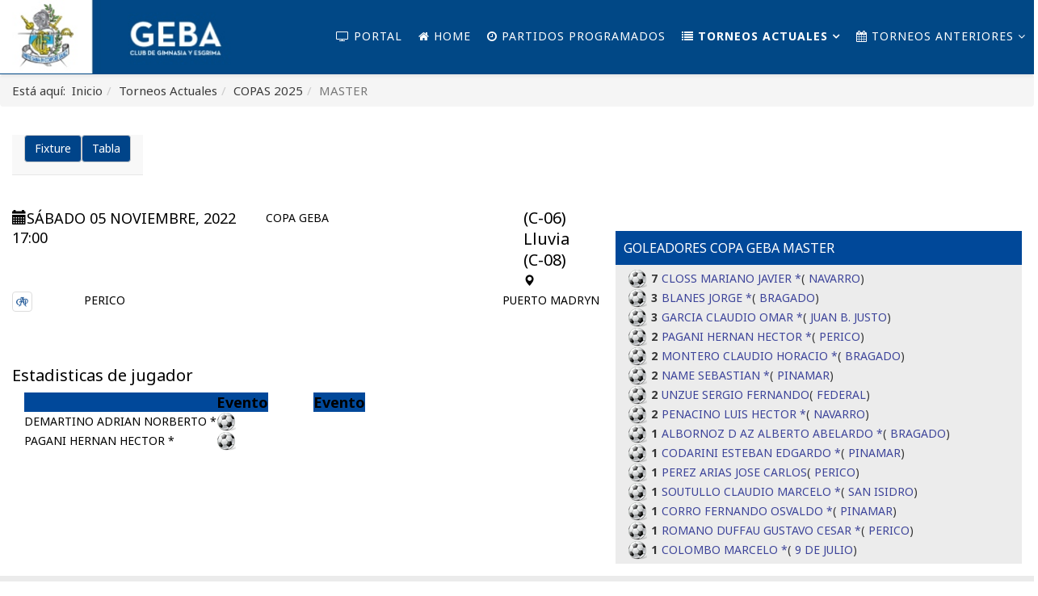

--- FILE ---
content_type: text/html; charset=utf-8
request_url: https://www.futbolmayores.geba.org.ar/index.php/torneos-21/apertura-3/master/match/15577
body_size: 6705
content:
<!DOCTYPE html>
<html xmlns="http://www.w3.org/1999/xhtml" xml:lang="es-es" lang="es-es" dir="ltr">
    <head>
        <meta http-equiv="X-UA-Compatible" content="IE=edge">
        <meta name="viewport" content="width=device-width, initial-scale=1">
                <!-- head -->
        <base href="https://www.futbolmayores.geba.org.ar/index.php/torneos-21/apertura-3/master/match/15577" />
	<meta http-equiv="content-type" content="text/html; charset=utf-8" />
	<meta name="description" content="Micrositio del Fútbol interno del Club Gimnasia Esgrima de Buenos Aires" />
	<title>GEBA Futbol | PERICO vs PUERTO MADRYN</title>
	<link href="/images/pelota.png" rel="shortcut icon" type="image/vnd.microsoft.icon" />
	<link href="https://futbolmayores.geba.org.ar/components/com_joomsport/sportleague/assets/css/btstrp.css" rel="stylesheet" type="text/css" />
	<link href="https://futbolmayores.geba.org.ar/components/com_joomsport/sportleague/assets/css/joomsport.css" rel="stylesheet" type="text/css" />
	<link href="https://futbolmayores.geba.org.ar/components/com_joomsport/sportleague/assets/css/drawBracket.css" rel="stylesheet" type="text/css" />
	<link href="https://futbolmayores.geba.org.ar/components/com_joomsport/sportleague/assets/css/drawBracketBE.css" rel="stylesheet" type="text/css" />
	<link href="https://futbolmayores.geba.org.ar/components/com_joomsport/sportleague/assets/css/jquery.nailthumb.1.1.css" rel="stylesheet" type="text/css" />
	<link href="https://futbolmayores.geba.org.ar/components/com_joomsport/sportleague/assets/css/lightbox.css" rel="stylesheet" type="text/css" />
	<link href="https://futbolmayores.geba.org.ar/components/com_joomsport/sportleague/assets/css/select2.min.css" rel="stylesheet" type="text/css" />
	<link href="//maxcdn.bootstrapcdn.com/font-awesome/4.2.0/css/font-awesome.min.css" rel="stylesheet" type="text/css" />
	<link href="/plugins/system/jce/css/content.css?badb4208be409b1335b815dde676300e" rel="stylesheet" type="text/css" />
	<link href="//fonts.googleapis.com/css?family=Noto+Sans:regular,italic,700,700italic&amp;subset=greek-ext,latin" rel="stylesheet" type="text/css" />
	<link href="//fonts.googleapis.com/css?family=Noto+Serif:regular,italic,700,700italic&amp;subset=latin" rel="stylesheet" type="text/css" />
	<link href="/templates/shaper_helix3/css/bootstrap.min.css" rel="stylesheet" type="text/css" />
	<link href="/templates/shaper_helix3/css/font-awesome.min.css" rel="stylesheet" type="text/css" />
	<link href="/templates/shaper_helix3/css/legacy.css" rel="stylesheet" type="text/css" />
	<link href="/templates/shaper_helix3/css/template.css" rel="stylesheet" type="text/css" />
	<link href="/templates/shaper_helix3/css/presets/preset2.css" rel="stylesheet" type="text/css" class="preset" />
	<link href="/templates/shaper_helix3/css/custom.css" rel="stylesheet" type="text/css" />
	<link href="/templates/shaper_helix3/css/frontend-edit.css" rel="stylesheet" type="text/css" />
	<link href="https://futbolmayores.geba.org.ar/modules/mod_js_players/css/mod_js_players.css" rel="stylesheet" type="text/css" />
	<style type="text/css">
body{font-family:Noto Sans, sans-serif; font-size:16px; font-weight:normal; }h1{font-family:Noto Sans, sans-serif; font-size:28px; font-weight:700; }h2{font-family:Noto Serif, sans-serif; font-size:22px; font-weight:700; }h3{font-family:Noto Sans, sans-serif; font-size:18px; font-weight:normal; }h4{font-family:Noto Sans, sans-serif; font-size:16px; font-weight:normal; }h5{font-family:Noto Sans, sans-serif; font-weight:normal; }h6{font-family:Noto Sans, sans-serif; font-weight:normal; }.sp-megamenu-parent{font-family:Noto Sans, sans-serif; font-size:14px; font-weight:normal; }.sp-default-logo {
min-width: 280px;
}#sp-header{ background-color:#014886;color:#ffffff; }#sp-header a{color:#ffffff;}#sp-header a:hover{color:#ffffff;}#sp-usted-esta-aqui{ color:#3b3b3b; }#sp-usted-esta-aqui a{color:#3b3b3b;}#sp-usted-esta-aqui a:hover{color:#3b3b3b;}#sp-main-body{ padding:15px; }#sp-redes{ background-color:#ebebeb;padding:10px; }#sp-bottom{ background-color:#5e9be0;color:#ffffff;padding:15px; }#sp-bottom a{color:#ffffff;}#sp-bottom a:hover{color:#f0f0f0;}
	</style>
	<script src="/media/jui/js/jquery.min.js" type="text/javascript"></script>
	<script src="https://ajax.googleapis.com/ajax/libs/jqueryui/1.9.0/jquery-ui.min.js" type="text/javascript"></script>
	<script src="https://futbolmayores.geba.org.ar/components/com_joomsport/sportleague/assets/js/jquery.nailthumb.1.1.js" type="text/javascript"></script>
	<script src="https://futbolmayores.geba.org.ar/components/com_joomsport/sportleague/assets/js/jquery.tablesorter.min.js" type="text/javascript"></script>
	<script src="https://futbolmayores.geba.org.ar/components/com_joomsport/sportleague/assets/js/select2.min.js" type="text/javascript"></script>
	<script src="https://futbolmayores.geba.org.ar/components/com_joomsport/sportleague/assets/js/joomsport.js" type="text/javascript"></script>
	<script src="/templates/shaper_helix3/js/bootstrap.min.js" type="text/javascript"></script>
	<script src="/templates/shaper_helix3/js/jquery.sticky.js" type="text/javascript"></script>
	<script src="/templates/shaper_helix3/js/main.js" type="text/javascript"></script>
	<script src="/templates/shaper_helix3/js/frontend-edit.js" type="text/javascript"></script>
	<script type="text/javascript">
jQuery.noConflict(); 
    var jsLiveSiteLink = "https://futbolmayores.geba.org.ar/"

var sp_preloader = '0';

var sp_gotop = '1';

var sp_offanimation = 'slidetop';
jQuery(function($){ initTooltips(); $("body").on("subform-row-add", initTooltips); function initTooltips (event, container) { container = container || document;$(container).find(".hasTooltip").tooltip({"html": true,"container": "body"});} });
	</script>

            </head>

    <body class="site com-joomsport view-match no-layout no-task itemid-190 es-es ltr  sticky-header layout-fluid off-canvas-menu-init">

        <div class="body-wrapper">
            <div class="body-innerwrapper">
                <header id="sp-header"><div class="row"><div id="sp-logo" class="col-xs-4 col-sm-3 col-md-3"><div class="sp-column "><div class="logo"><a href="/"><img class="sp-default-logo hidden-xs" src="/images/logo.jpg" alt="GEBA Futbol"><img class="sp-default-logo visible-xs" src="/images/logo.jpg" alt="GEBA Futbol"></a></div></div></div><div id="sp-menu" class="col-xs-8 col-sm-9 col-md-9"><div class="sp-column ">			<div class='sp-megamenu-wrapper'>
				<a id="offcanvas-toggler" class="visible-sm visible-xs" aria-label="Helix Megamenu Options" href="#"><i class="fa fa-bars" aria-hidden="true" title="Helix Megamenu Options"></i></a>
				<ul class="sp-megamenu-parent hidden-sm hidden-xs"><li class="sp-menu-item"><a  href="https://www.futbolinterno.geba.org.ar"  ><i class="fa fa-tv"></i> Portal</a></li><li class="sp-menu-item"><a  href="/index.php"  ><i class="fa fa-home"></i> Home</a></li><li class="sp-menu-item"><a  href="/index.php/partidos-programados"  ><i class="fa fa-clock-o"></i> Partidos Programados</a></li><li class="sp-menu-item sp-has-child active"><a  href="javascript:void(0);"  ><i class="fa fa-list"></i> Torneos Actuales</a><div class="sp-dropdown sp-dropdown-main sp-menu-left" style="width: 240px;"><div class="sp-dropdown-inner"><ul class="sp-dropdown-items"><li class="sp-menu-item sp-has-child"><a  href="javascript:void(0);"  >APERTURA</a><div class="sp-dropdown sp-dropdown-sub sp-menu-right" style="width: 240px;"><div class="sp-dropdown-inner"><ul class="sp-dropdown-items"><li class="sp-menu-item"><a  href="/index.php/torneos-21/apertura-2/1-mayores"  >MAYORES &quot;A&quot;</a></li><li class="sp-menu-item"><a  href="/index.php/torneos-21/apertura-2/2-mayores"  >MAYORES &quot;B&quot;</a></li><li class="sp-menu-item"><a  href="/index.php/torneos-21/apertura-2/3-mayores"  >MAYORES &quot;C&quot;</a></li><li class="sp-menu-item"><a  href="/index.php/torneos-21/apertura-2/3-mayores-2"  >INTERMEDIA</a></li><li class="sp-menu-item"><a  href="/index.php/torneos-21/apertura-2/junior"  >JUNIOR</a></li><li class="sp-menu-item"><a  href="/index.php/torneos-21/apertura-2/senior"  >SENIOR</a></li><li class="sp-menu-item"><a  href="/index.php/torneos-21/apertura-2/master"  >MASTER</a></li><li class="sp-menu-item"><a  href="/index.php/torneos-21/apertura-2/master-2"  >SUPER MASTER</a></li></ul></div></div></li><li class="sp-menu-item sp-has-child"><a  href="javascript:void(0);"  >CLAUSURA</a><div class="sp-dropdown sp-dropdown-sub sp-menu-right" style="width: 240px;"><div class="sp-dropdown-inner"><ul class="sp-dropdown-items"><li class="sp-menu-item"><a  href="/index.php/torneos-21/clausura1/1may-cla"  >MAYORES &quot;A&quot;</a></li><li class="sp-menu-item"><a  href="/index.php/torneos-21/clausura1/2may-cla"  >MAYORES &quot;B&quot;</a></li><li class="sp-menu-item"><a  href="/index.php/torneos-21/clausura1/3-may-cla"  >MAYORES &quot;C&quot;</a></li><li class="sp-menu-item"><a  href="/index.php/torneos-21/clausura1/3-mayores-3"  >INTERMEDIA</a></li><li class="sp-menu-item"><a  href="/index.php/torneos-21/clausura1/junior"  >JUNIOR</a></li><li class="sp-menu-item"><a  href="/index.php/torneos-21/clausura1/senior"  >SENIOR</a></li><li class="sp-menu-item"><a  href="/index.php/torneos-21/clausura1/master"  >MASTER</a></li><li class="sp-menu-item"><a  href="/index.php/torneos-21/clausura1/super-master"  >SUPER MASTER</a></li></ul></div></div></li><li class="sp-menu-item sp-has-child active"><a  href="javascript:void(0);"  >COPAS  2025</a><div class="sp-dropdown sp-dropdown-sub sp-menu-right" style="width: 240px;"><div class="sp-dropdown-inner"><ul class="sp-dropdown-items"><li class="sp-menu-item"><a  href="/index.php/torneos-21/apertura-3/mayores-1"  >MAYORES</a></li><li class="sp-menu-item"><a  href="/index.php/torneos-21/apertura-3/3ra-mayores-2"  >INTERMEDIA</a></li><li class="sp-menu-item"><a  href="/index.php/torneos-21/apertura-3/junior"  >JUNIOR</a></li><li class="sp-menu-item"><a  href="/index.php/torneos-21/apertura-3/senior"  >SENIOR</a></li><li class="sp-menu-item current-item active"><a  href="/index.php/torneos-21/apertura-3/master"  >MASTER</a></li><li class="sp-menu-item"><a  href="/index.php/torneos-21/apertura-3/master-2"  >SUPER MASTER</a></li></ul></div></div></li><li class="sp-menu-item sp-has-child"><a  href="javascript:void(0);"  >TORNEOS FINALES 2025</a><div class="sp-dropdown sp-dropdown-sub sp-menu-right" style="width: 240px;"><div class="sp-dropdown-inner"><ul class="sp-dropdown-items"><li class="sp-menu-item"><a  href="/index.php/torneos-21/finalizacion/junior-t-final"  >JUNIOR</a></li><li class="sp-menu-item"><a  href="/index.php/torneos-21/finalizacion/junior-t-final-2"  >MAYORES B</a></li></ul></div></div></li></ul></div></div></li><li class="sp-menu-item sp-has-child"><a  href="#"  ><i class="fa fa-calendar"></i> Torneos anteriores</a><div class="sp-dropdown sp-dropdown-main sp-menu-right" style="width: 240px;"><div class="sp-dropdown-inner"><ul class="sp-dropdown-items"><li class="sp-menu-item"><a  href="/index.php/torneos-anteriores/torneos-2015"  >Torneos 2015</a></li><li class="sp-menu-item"><a  href="/index.php/torneos-anteriores/torneos-2016"  >Torneos 2016</a></li><li class="sp-menu-item"><a  href="/index.php/torneos-anteriores/torneos-2017"  >Torneos 2017</a></li><li class="sp-menu-item"><a  href="/index.php/torneos-anteriores/torneos-2018"  >Torneos 2018</a></li><li class="sp-menu-item"><a  href="/index.php/torneos-anteriores/torneos-2019"  >Torneos 2019</a></li><li class="sp-menu-item"><a  href="/index.php/torneos-anteriores/torneos-2020"  >Torneos 2020</a></li><li class="sp-menu-item"><a  href="/index.php/torneos-anteriores/torneos-2021"  >Torneos 2021</a></li><li class="sp-menu-item"><a  href="/index.php/torneos-anteriores/torneos-2022"  >Torneos 2022</a></li><li class="sp-menu-item"><a  href="/index.php/torneos-anteriores/torneos-2023"  >Torneos 2023</a></li><li class="sp-menu-item"><a  href="/index.php/torneos-anteriores/torneos-2024"  >Torneos 2024</a></li></ul></div></div></li></ul>			</div>
		</div></div></div></header><section id="sp-usted-esta-aqui"><div class="row"><div id="sp-breadcrumb" class="col-sm-12 col-md-12"><div class="sp-column "><div class="sp-module "><div class="sp-module-content">
<ol class="breadcrumb">
	<span>Está aquí: &#160;</span><li><a href="/index.php" class="pathway">Inicio</a></li><li>Torneos Actuales</li><li>COPAS  2025</li><li class="active">MASTER</li></ol>
</div></div></div></div></div></section><section id="sp-main-body"><div class="row"><div id="sp-component" class="col-sm-7 col-md-7"><div class="sp-column custom-class"><div id="system-message-container">
	</div>
<div id="joomsport-container" class="jsIclass{jswhoareyou} ">
                <div class="page-content jmobile{yuserid}"><div class=""><nav class="navbar navbar-default navbar-static-top" role="navigation"><div class="navbar-header navHeadFull"><div class="col-xs-12"><ul class="nav navbar-nav pull-right navSingle"><a class="btn btn-default" href="/index.php/torneos-21/apertura-3/master/calendar/253-2022-copa-geba-master" title=""><i class="js-calendr"></i>Fixture</a><a class="btn btn-default" href="/index.php/torneos-21/apertura-3/master/table/253-2022-copa-geba-master" title=""><i class="js-stand"></i>Tabla</a></ul></div></div></nav></div><div class="history col-xs-12 col-lg-12">
          <!--ol class="breadcrumb">
            <li><a href="javascript:void(0);" onclick="history.back(-1);" title="[Atrás]">
                <i class="fa fa-long-arrow-left"></i>[Atrás]
            </a></li>
          </ol-->
          <div class="div_for_socbut"><div class="jsClear"></div></div>
        </div><div class="heading col-xs-12 col-lg-12">
                    <div class="row">
                        <div class="selection col-xs-12 col-sm-6 col-sm-push-6">
                            <form method="post">
                                <div class="data">
                                    
                                    <input type="hidden" name="jscurtab" value="" />
                                </div>
                            </form>
                        </div>
                        <div class="heading col-xs-12 col-sm-6 col-sm-pull-6">
                            <div class="row">
                                <h2>
                                    <span itemprop="name"></span>
                                </h2>
                            </div>
                        </div>
                    </div>
                </div><div class='jsClear'></div><div id="jsMatchViewID">
    <div class="jsMatchResultSection">
        <div class="jsMatchHeader clearfix">
            <div class="col-xs-4 col-sm-5">
                <div class="matchdtime row">
                    <span class="glyphicon glyphicon-calendar"></span><span>Sábado 05 Noviembre, 2022 17:00</span>                </div>
            </div>
            <div class="col-xs-4 col-sm-2 jscenter">
                <div>
                    COPA GEBA                 </div>
            </div>
            <div class="col-xs-4 col-sm-5">
                <div class="matchvenue row">
                    <div><span><a href="/index.php/torneos-21/apertura-3/master/venue/21">(C-06) Lluvia (C-08)</a></span></div><span class="glyphicon glyphicon-map-marker"></span>                </div>
            </div>
        </div>
        <div class="jsMatchResults">
            
            <div class="row">
                <div class="jsMatchTeam jsMatchHomeTeam col-xs-6 col-sm-5 col-md-4">
                    <div class="row">
                        <div class="jsMatchEmbl jscenter col-md-5">
                            <img alt="" class="img-thumbnail img-responsive emblInline emblpadd3" src="https://futbolmayores.geba.org.ar/media/bearleague/thumb/bl16572385252796.jpg" width="25" />                        </div>
                        <div class="jsMatchPartName col-md-7">
                            <div class="row">
                                <span>
                                    <a href="/index.php/torneos-21/apertura-3/master/team/253-2022-copa-geba-master/445-perico">PERICO</a>                                </span>
                            </div>
                        </div>
                    </div>
                </div>
                <div class="jsMatchTeam jsMatchAwayTeam col-xs-6 col-sm-5 col-sm-offset-2 col-md-4 col-md-push-4">
                    <div class="row">
                        <div class="jsMatchEmbl jscenter col-md-5 col-md-push-7">
                            <img alt="" class="img-thumbnail img-responsive emblInline emblpadd3" src="https://futbolmayores.geba.org.ar/media/bearleague/thumb/bl16484903361465.jpeg" width="25" />                        </div>
                        <div class="jsMatchPartName col-md-7 col-md-pull-5">
                            <div class="row">
                                <span>
                                    <a href="/index.php/torneos-21/apertura-3/master/team/253-2022-copa-geba-master/165-puerto-madryn">PUERTO MADRYN</a>                                </span>
                            </div>
                        </div>
                    </div>
                </div>
                <div class="jsMatchScore col-xs-12 col-md-4 col-md-pull-4">
                                        <div class="jsScoreDivM"><div class='BigMScore1'>2</div><div class='BigMScore2'>0</div></div>                </div>
            </div>

            <!-- MAPS -->
                    </div>
    </div>
    <div class="jsMatchContentSection clearfix">
                <div class="tabs">    
                        <div class="tab-content">
                                    <div role="tabpanel" aria-labelledby="stab_main-tab" id="stab_main" class="tab-pane fade in active">
                                                                            
<div class="table-responsive">
        
    <div class="jsPlayerStatMatchDiv">
            <div class="jsMatchStatHeader jscenter">
        <h3>
            Estadisticas de jugador        </h3>
    </div>
    <div class="jsMatchStatTeams">
    <div class="clearfix">
        <div class="jsMatchStatHome col-sm-6">

                <table class="jsTblMatchTab firstTeam">
                    <thead>
                    <tr>
                        <th></th>
                        
                        <th>Evento</th>
                                            </tr>
                    </thead>
                    <tbody>
                                                <tr class="jsMatchTRevents">
                                <td class="evPlayerName">
                                    <a href="/index.php/torneos-21/apertura-3/master/player/253-2022-copa-geba-master/10218-demartino-adrian-norberto-">DEMARTINO ADRIAN NORBERTO *</a>                                </td>
                                                                <td>
                                    <img alt="" class="img-responsive  emblpadd3"  src="https://futbolmayores.geba.org.ar/media/bearleague/thumb/ball.png" width="24" title="GOL" alt="GOL" />                                </td>
                                                            </tr>
                                                        <tr class="jsMatchTRevents">
                                <td class="evPlayerName">
                                    <a href="/index.php/torneos-21/apertura-3/master/player/253-2022-copa-geba-master/10215-pagani-hernan-hector-">PAGANI HERNAN HECTOR *</a>                                </td>
                                                                <td>
                                    <img alt="" class="img-responsive  emblpadd3"  src="https://futbolmayores.geba.org.ar/media/bearleague/thumb/ball.png" width="24" title="GOL" alt="GOL" />                                </td>
                                                            </tr>
                                                </tbody>
                </table>

        </div>
        <div class="jsMatchStatAway col-sm-6">

                <table class="jsTblMatchTab">
                    <thead>
                    <tr>
                                                <th>Evento</th>
                                                <th></th>
                    </tr>
                    </thead>
                    <tbody>
                                        </tbody>
                </table>

        </div>
    </div>
</div>    </div>
    
        </div>                                                                    </div>
                                
            </div>
        </div>
            </div>

    </div></div></div><script src="https://futbolmayores.geba.org.ar/components/com_joomsport/sportleague/assets/js/lightbox.js"></script>
<script type="text/javascript">
jQuery(document).ready(function() {

  
    jQuery("body").tooltip(
            { 
                selector: '[data-toggle2=tooltipJSF]',
                html:true
            });
            
});
/*jQuery(function() {
    jQuery( 'div[data-toggle2=tooltipJSF]' ).tooltip({
        html:true
    });    
});*/


jQuery(function() {
    jQuery( '.jstooltipJSF' ).tooltip({
        html:true,
      position: {
        my: "center bottom-20",
        at: "center top",
        using: function( position, feedback ) {
          jQuery( this ).css( position );
          jQuery( "<div>" )
            .addClass( "arrow" )
            .addClass( feedback.vertical )
            .addClass( feedback.horizontal )
            .appendTo( this );
        }
      }
    });
  });
</script></div></div><div id="sp-right" class="col-sm-5 col-md-5"><div class="sp-column "><div class="sp-module mod3"><h3 class="sp-module-title">GOLEADORES COPA GEBA MASTER</h3><div class="sp-module-content"><div class="jsm_playerstat">
			<div style="width:100%;overflow:hidden;">		<div class="jsblc-team-info">
			<img src="/media/bearleague/events/ball.png" title="GOL" height="24" /> <strong>7</strong>  <a href="/index.php/torneos-21/apertura-3/master/player/325-2025-master-copa-geba/17852-closs-mariano-javier-">CLOSS MARIANO JAVIER *</a> (<a href="/index.php/torneos-21/apertura-3/master/team/325-2025-master-copa-geba/54-navarro">NAVARRO</a>)</div>
		</div>
			<div style="width:100%;overflow:hidden;">		<div class="jsblc-team-info">
			<img src="/media/bearleague/events/ball.png" title="GOL" height="24" /> <strong>3</strong>  <a href="/index.php/torneos-21/apertura-3/master/player/325-2025-master-copa-geba/17771-blanes-jorge-">BLANES JORGE *</a> (<a href="/index.php/torneos-21/apertura-3/master/team/325-2025-master-copa-geba/78-bragado">BRAGADO</a>)</div>
		</div>
			<div style="width:100%;overflow:hidden;">		<div class="jsblc-team-info">
			<img src="/media/bearleague/events/ball.png" title="GOL" height="24" /> <strong>3</strong>  <a href="/index.php/torneos-21/apertura-3/master/player/325-2025-master-copa-geba/17836-garcia-claudio-omar-">GARCIA CLAUDIO OMAR *</a> (<a href="/index.php/torneos-21/apertura-3/master/team/325-2025-master-copa-geba/161-juan-b-justo">JUAN B. JUSTO</a>)</div>
		</div>
			<div style="width:100%;overflow:hidden;">		<div class="jsblc-team-info">
			<img src="/media/bearleague/events/ball.png" title="GOL" height="24" /> <strong>2</strong>  <a href="/index.php/torneos-21/apertura-3/master/player/325-2025-master-copa-geba/17885-pagani-hernan-hector-">PAGANI HERNAN HECTOR *</a> (<a href="/index.php/torneos-21/apertura-3/master/team/325-2025-master-copa-geba/445-perico">PERICO</a>)</div>
		</div>
			<div style="width:100%;overflow:hidden;">		<div class="jsblc-team-info">
			<img src="/media/bearleague/events/ball.png" title="GOL" height="24" /> <strong>2</strong>  <a href="/index.php/torneos-21/apertura-3/master/player/325-2025-master-copa-geba/17780-montero-claudio-horacio-">MONTERO CLAUDIO HORACIO *</a> (<a href="/index.php/torneos-21/apertura-3/master/team/325-2025-master-copa-geba/78-bragado">BRAGADO</a>)</div>
		</div>
			<div style="width:100%;overflow:hidden;">		<div class="jsblc-team-info">
			<img src="/media/bearleague/events/ball.png" title="GOL" height="24" /> <strong>2</strong>  <a href="/index.php/torneos-21/apertura-3/master/player/325-2025-master-copa-geba/17907-name-sebastian-">NAME SEBASTIAN *</a> (<a href="/index.php/torneos-21/apertura-3/master/team/325-2025-master-copa-geba/75-pinamar">PINAMAR</a>)</div>
		</div>
			<div style="width:100%;overflow:hidden;">		<div class="jsblc-team-info">
			<img src="/media/bearleague/events/ball.png" title="GOL" height="24" /> <strong>2</strong>  <a href="/index.php/torneos-21/apertura-3/master/player/325-2025-master-copa-geba/20216-unzue-sergio-fernando-">UNZUE SERGIO FERNANDO </a> (<a href="/index.php/torneos-21/apertura-3/master/team/325-2025-master-copa-geba/60-federal">FEDERAL</a>)</div>
		</div>
			<div style="width:100%;overflow:hidden;">		<div class="jsblc-team-info">
			<img src="/media/bearleague/events/ball.png" title="GOL" height="24" /> <strong>2</strong>  <a href="/index.php/torneos-21/apertura-3/master/player/325-2025-master-copa-geba/17864-penacino-luis-hector-">PENACINO LUIS HECTOR *</a> (<a href="/index.php/torneos-21/apertura-3/master/team/325-2025-master-copa-geba/54-navarro">NAVARRO</a>)</div>
		</div>
			<div style="width:100%;overflow:hidden;">		<div class="jsblc-team-info">
			<img src="/media/bearleague/events/ball.png" title="GOL" height="24" /> <strong>1</strong>  <a href="/index.php/torneos-21/apertura-3/master/player/325-2025-master-copa-geba/17769-albornoz-d-az-alberto-abelardo-">ALBORNOZ D AZ ALBERTO ABELARDO *</a> (<a href="/index.php/torneos-21/apertura-3/master/team/325-2025-master-copa-geba/78-bragado">BRAGADO</a>)</div>
		</div>
			<div style="width:100%;overflow:hidden;">		<div class="jsblc-team-info">
			<img src="/media/bearleague/events/ball.png" title="GOL" height="24" /> <strong>1</strong>  <a href="/index.php/torneos-21/apertura-3/master/player/325-2025-master-copa-geba/17893-codarini-esteban-edgardo-">CODARINI ESTEBAN EDGARDO *</a> (<a href="/index.php/torneos-21/apertura-3/master/team/325-2025-master-copa-geba/75-pinamar">PINAMAR</a>)</div>
		</div>
			<div style="width:100%;overflow:hidden;">		<div class="jsblc-team-info">
			<img src="/media/bearleague/events/ball.png" title="GOL" height="24" /> <strong>1</strong>  <a href="/index.php/torneos-21/apertura-3/master/player/325-2025-master-copa-geba/20217-perez-arias-jose-carlos-">PEREZ ARIAS JOSE CARLOS </a> (<a href="/index.php/torneos-21/apertura-3/master/team/325-2025-master-copa-geba/445-perico">PERICO</a>)</div>
		</div>
			<div style="width:100%;overflow:hidden;">		<div class="jsblc-team-info">
			<img src="/media/bearleague/events/ball.png" title="GOL" height="24" /> <strong>1</strong>  <a href="/index.php/torneos-21/apertura-3/master/player/325-2025-master-copa-geba/17950-soutullo-claudio-marcelo-">SOUTULLO CLAUDIO MARCELO *</a> (<a href="/index.php/torneos-21/apertura-3/master/team/325-2025-master-copa-geba/378-san-isidro">SAN ISIDRO</a>)</div>
		</div>
			<div style="width:100%;overflow:hidden;">		<div class="jsblc-team-info">
			<img src="/media/bearleague/events/ball.png" title="GOL" height="24" /> <strong>1</strong>  <a href="/index.php/torneos-21/apertura-3/master/player/325-2025-master-copa-geba/17895-corro-fernando-osvaldo-">CORRO FERNANDO OSVALDO *</a> (<a href="/index.php/torneos-21/apertura-3/master/team/325-2025-master-copa-geba/75-pinamar">PINAMAR</a>)</div>
		</div>
			<div style="width:100%;overflow:hidden;">		<div class="jsblc-team-info">
			<img src="/media/bearleague/events/ball.png" title="GOL" height="24" /> <strong>1</strong>  <a href="/index.php/torneos-21/apertura-3/master/player/325-2025-master-copa-geba/17888-romano-duffau-gustavo-cesar-">ROMANO DUFFAU GUSTAVO CESAR *</a> (<a href="/index.php/torneos-21/apertura-3/master/team/325-2025-master-copa-geba/445-perico">PERICO</a>)</div>
		</div>
			<div style="width:100%;overflow:hidden;">		<div class="jsblc-team-info">
			<img src="/media/bearleague/events/ball.png" title="GOL" height="24" /> <strong>1</strong>  <a href="/index.php/torneos-21/apertura-3/master/player/325-2025-master-copa-geba/17723-colombo-marcelo-">COLOMBO MARCELO *</a> (<a href="/index.php/torneos-21/apertura-3/master/team/325-2025-master-copa-geba/463-9-de-julio">9 DE JULIO</a>)</div>
		</div>
					</div></div></div></div></div></div></div></section><section id="sp-redes"><div class="row"><div id="sp-feature" class="col-sm-12 col-md-12"><div class="sp-column "><ul class="social-icons"><li><a target="_blank" href="https://www.facebook.com/gebaoficial/" aria-label="facebook"><i class="fa fa-facebook"></i></a></li><li><a target="_blank" href="https://twitter.com/gebaoficial/" aria-label="twitter"><i class="fa fa-twitter"></i></a></li><li><a target="_blank" href="https://www.youtube.com/channel/UCT3xrtchvrmq0hrJmMPbkzQ" aria-label="youtube"><i class="fa fa-youtube"></i></a></li><li><a target="_blank" href="https://www.instagram.com/geba.futbol/"><i class="fa fa-instagram"></i></a></li></ul></div></div></div></section><section id="sp-bottom"><div class="row"><div id="sp-bottom1" class="col-sm-6 col-md-4"><div class="sp-column "><div class="sp-module "><h3 class="sp-module-title">Portales de Futbol</h3><div class="sp-module-content"><ul class="nav menu">
<li class="item-130">		<a  href="https://www.futbolinterno.geba.org.ar"  > Portal de Futbol Interno</a></li><li class="item-131">		<a  href="https://www.futboljuvenil.geba.org.ar"  > Estadísticas Futbol Juveniles</a></li></ul>
</div></div></div></div><div id="sp-bottom2" class="col-sm-6 col-md-4"><div class="sp-column "></div></div><div id="sp-bottom3" class="col-sm-6 col-md-4"><div class="sp-column "><div class="sp-module "><h3 class="sp-module-title">Torneos Anteriores</h3><div class="sp-module-content"><ul class="nav menu">
<li class="item-132">		<a  href="/index.php/torneos-anteriores/torneos-2015"  > Torneos Mayores 2015</a></li><li class="item-133">		<a  href="/index.php/torneos-anteriores/torneos-2016"  > Torneos Mayores 2016</a></li><li class="item-134">		<a  href="/index.php/torneos-anteriores/torneos-2017"  > Torneos Mayores 2017</a></li><li class="item-135">		<a  href="/index.php/torneos-anteriores/torneos-2018"  > Torneos Mayores 2018</a></li><li class="item-136">		<a  href="/index.php/torneos-anteriores/torneos-2019"  > Torneos Mayores 2019</a></li><li class="item-137"><a href="/index.php/torneos-mayores-2020" > Torneos Mayores 2020</a></li><li class="item-160"><a href="/index.php/torneos-selecciones-2020" > Torneos Selecciones 2020</a></li><li class="item-265"><a href="/index.php/torneos-mayores-2021" > Torneos Mayores 2021</a></li><li class="item-266"><a href="/index.php/torneos-mayores-2022" > Torneos Mayores 2022</a></li><li class="item-267"><a href="/index.php/torneos-mayores-2023" > Torneos Mayores 2023</a></li></ul>
</div></div></div></div></div></section><footer id="sp-footer"><div class="container"><div class="row"><div id="sp-footer1" class="col-sm-12 col-md-12"><div class="sp-column "><div class="sp-module "><div class="sp-module-content">

<div class="custom"  >
	<p><img src="/images/icons/logo_footer.jpg" width="171" height="90" /></p></div>
</div></div><ul class="sp-contact-info"><li class="sp-contact-phone"><i class="fa fa-phone" aria-hidden="true"></i> <a href="tel:1143820031/34">11 4382 0031/34</a></li><li class="sp-contact-email"><i class="fa fa-envelope" aria-hidden="true"></i> <a href="mailto:info@geba.org.ar">info@geba.org.ar</a></li></ul><span class="sp-copyright">© 2026 Gimnasia y Esgrima de Buenos Aires . 
Diseño efe9</span></div></div></div></div></footer>            </div> <!-- /.body-innerwrapper -->
        </div> <!-- /.body-innerwrapper -->

        <!-- Off Canvas Menu -->
        <div class="offcanvas-menu">
            <a href="#" class="close-offcanvas" aria-label="Close"><i class="fa fa-remove" aria-hidden="true" title="HELIX_CLOSE_MENU"></i></a>
            <div class="offcanvas-inner">
                                  <div class="sp-module "><div class="sp-module-content"><ul class="nav menu">
<li class="item-138">		<a  href="https://www.futbolinterno.geba.org.ar"  > <i class="fa fa-tv"></i> Portal</a></li><li class="item-101"><a href="/index.php" > <i class="fa fa-home"></i> Home</a></li><li class="item-150"><a href="/index.php/partidos-programados" > <i class="fa fa-clock-o"></i> Partidos Programados</a></li><li class="item-126  active divider deeper parent"><a class="separator ">Torneos Actuales</a>
<span class="offcanvas-menu-toggler collapsed" data-toggle="collapse" data-target="#collapse-menu-126"><i class="open-icon fa fa-angle-down"></i><i class="close-icon fa fa-angle-up"></i></span><ul class="collapse" id="collapse-menu-126"><li class="item-179  divider deeper parent"><a class="separator ">APERTURA</a>
<span class="offcanvas-menu-toggler collapsed" data-toggle="collapse" data-target="#collapse-menu-179"><i class="open-icon fa fa-angle-down"></i><i class="close-icon fa fa-angle-up"></i></span><ul class="collapse" id="collapse-menu-179"><li class="item-180"><a href="/index.php/torneos-21/apertura-2/1-mayores" > MAYORES &quot;A&quot;</a></li><li class="item-181"><a href="/index.php/torneos-21/apertura-2/2-mayores" > MAYORES &quot;B&quot;</a></li><li class="item-182"><a href="/index.php/torneos-21/apertura-2/3-mayores" > MAYORES &quot;C&quot;</a></li><li class="item-260"><a href="/index.php/torneos-21/apertura-2/3-mayores-2" > INTERMEDIA</a></li><li class="item-183"><a href="/index.php/torneos-21/apertura-2/junior" > JUNIOR</a></li><li class="item-184"><a href="/index.php/torneos-21/apertura-2/senior" > SENIOR</a></li><li class="item-185"><a href="/index.php/torneos-21/apertura-2/master" > MASTER</a></li><li class="item-270"><a href="/index.php/torneos-21/apertura-2/master-2" > SUPER MASTER</a></li></ul></li><li class="item-195  divider deeper parent"><a class="separator ">CLAUSURA</a>
<span class="offcanvas-menu-toggler collapsed" data-toggle="collapse" data-target="#collapse-menu-195"><i class="open-icon fa fa-angle-down"></i><i class="close-icon fa fa-angle-up"></i></span><ul class="collapse" id="collapse-menu-195"><li class="item-196"><a href="/index.php/torneos-21/clausura1/1may-cla" > MAYORES &quot;A&quot;</a></li><li class="item-197"><a href="/index.php/torneos-21/clausura1/2may-cla" > MAYORES &quot;B&quot;</a></li><li class="item-198"><a href="/index.php/torneos-21/clausura1/3-may-cla" > MAYORES &quot;C&quot;</a></li><li class="item-262"><a href="/index.php/torneos-21/clausura1/3-mayores-3" > INTERMEDIA</a></li><li class="item-200"><a href="/index.php/torneos-21/clausura1/junior" > JUNIOR</a></li><li class="item-199"><a href="/index.php/torneos-21/clausura1/senior" > SENIOR</a></li><li class="item-201"><a href="/index.php/torneos-21/clausura1/master" > MASTER</a></li><li class="item-272"><a href="/index.php/torneos-21/clausura1/super-master" > SUPER MASTER</a></li></ul></li><li class="item-187  active divider deeper parent"><a class="separator ">COPAS  2025</a>
<span class="offcanvas-menu-toggler collapsed" data-toggle="collapse" data-target="#collapse-menu-187"><i class="open-icon fa fa-angle-down"></i><i class="close-icon fa fa-angle-up"></i></span><ul class="collapse" id="collapse-menu-187"><li class="item-194"><a href="/index.php/torneos-21/apertura-3/mayores-1" > MAYORES</a></li><li class="item-261"><a href="/index.php/torneos-21/apertura-3/3ra-mayores-2" > INTERMEDIA</a></li><li class="item-188"><a href="/index.php/torneos-21/apertura-3/junior" > JUNIOR</a></li><li class="item-189"><a href="/index.php/torneos-21/apertura-3/senior" > SENIOR</a></li><li class="item-190  current active"><a href="/index.php/torneos-21/apertura-3/master" > MASTER</a></li><li class="item-271"><a href="/index.php/torneos-21/apertura-3/master-2" > SUPER MASTER</a></li></ul></li><li class="item-223  divider deeper parent"><a class="separator ">TORNEOS FINALES 2025</a>
<span class="offcanvas-menu-toggler collapsed" data-toggle="collapse" data-target="#collapse-menu-223"><i class="open-icon fa fa-angle-down"></i><i class="close-icon fa fa-angle-up"></i></span><ul class="collapse" id="collapse-menu-223"><li class="item-263"><a href="/index.php/torneos-21/finalizacion/junior-t-final" > JUNIOR</a></li><li class="item-273"><a href="/index.php/torneos-21/finalizacion/junior-t-final-2" > MAYORES B</a></li></ul></li></ul></li><li class="item-122  deeper parent">		<a  href="#"  > <i class="fa fa-calendar"></i> Torneos anteriores</a><span class="offcanvas-menu-toggler collapsed" data-toggle="collapse" data-target="#collapse-menu-122"><i class="open-icon fa fa-angle-down"></i><i class="close-icon fa fa-angle-up"></i></span><ul class="collapse" id="collapse-menu-122"><li class="item-123"><a href="/index.php/torneos-anteriores/torneos-2015" > Torneos 2015</a></li><li class="item-145"><a href="/index.php/torneos-anteriores/torneos-2016" > Torneos 2016</a></li><li class="item-146"><a href="/index.php/torneos-anteriores/torneos-2017" > Torneos 2017</a></li><li class="item-147"><a href="/index.php/torneos-anteriores/torneos-2018" > Torneos 2018</a></li><li class="item-148"><a href="/index.php/torneos-anteriores/torneos-2019" > Torneos 2019</a></li><li class="item-177"><a href="/index.php/torneos-anteriores/torneos-2020" > Torneos 2020</a></li><li class="item-224"><a href="/index.php/torneos-anteriores/torneos-2021" > Torneos 2021</a></li><li class="item-233"><a href="/index.php/torneos-anteriores/torneos-2022" > Torneos 2022</a></li><li class="item-259"><a href="/index.php/torneos-anteriores/torneos-2023" > Torneos 2023</a></li><li class="item-269"><a href="/index.php/torneos-anteriores/torneos-2024" > Torneos 2024</a></li></ul></li></ul>
</div></div>
                            </div> <!-- /.offcanvas-inner -->
        </div> <!-- /.offcanvas-menu -->

        
        
        
        <!-- Preloader -->
        

        <!-- Go to top -->
                    <a href="javascript:void(0)" class="scrollup" aria-label="Go To Top">&nbsp;</a>
        
    </body>
</html>